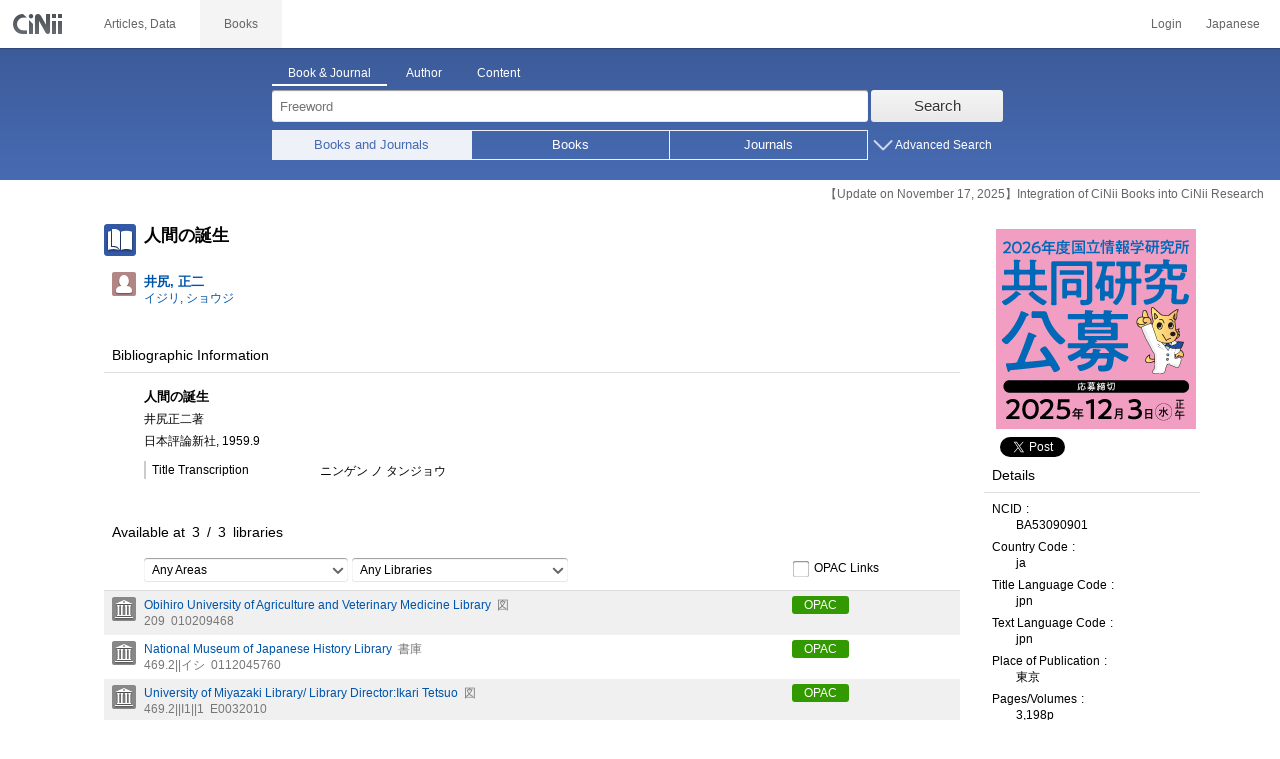

--- FILE ---
content_type: application/javascript
request_url: https://ci.nii.ac.jp/books/js/customFormControls.js?V240716
body_size: 1493
content:
$(function(){

var _root = window;

var userAgent = window.navigator.userAgent.toLowerCase();
var appVersion = window.navigator.appVersion.toLowerCase();

var initial = function(){
	$(".select-value").show();
};


var customCheckBoxClass = "cb";
var customRadioClass = "radio";

var customFormControls = function(){

	//セグメンテッドコントロール
	$('.filter_radiobtnbox input').on('change', function(){
		 $('.filter_radiobtnbox label').removeClass('checked');
		 $('.' + $(this).closest('label').attr('class')).addClass('checked');
	});
	$('.filter_radiobtnbox input:checked').trigger('change');
	$('.filter_radiobtnbox input').css({"width":"0", "overflow":"hidden"});
	
	//チェックボックス
	$('.' + customCheckBoxClass ).each(function(){
		var thisCB = $(this);
		thisCB.wrap('<span class="cbWrap"></span>');
		if(thisCB.is(':checked')){
			thisCB.parent().addClass('checked');
		}
		if(thisCB.is(':disabled')){
			thisCB.parent().addClass('disabled');
		}

		thisCB.fadeTo(0,0);
	})
	
	$('.' + customCheckBoxClass ).on('change', function() {
		window.setTimeout(function(){
			$('.' + customCheckBoxClass ).each(function(){
				if($(this).is(':checked')){
					$(this).parent('.cbWrap').addClass('checked');
				}else{
					$(this).parent('.cbWrap').removeClass('checked');
				}
			})
		}, 0);
	})

	
	//ラジオボタン
	$('.' + customRadioClass ).each(function(){
		var thisRadio = $(this);
		thisRadio.wrap('<span class="radioWrap"></span>');
		if(thisRadio.is(':checked')){
			thisRadio.parent().addClass('checked');
		}
		if(thisRadio.is(':disabled')){
			thisRadio.parent().addClass('disabled');
		}
	})

	$('.' + customRadioClass ).on('change', function() {
		var groupName = $(this).attr('name');
		$('input:radio').filter(function (index) {
              return index == 1 || $(this).attr('name') == groupName;
            }).closest('.radioWrap').removeClass('checked');
        $(this).closest('.radioWrap').addClass('checked');
	})
	
	$('label').on('click', function(e){
		if($(this).children('input')){
			e.stopPropagation();
		}
	})

	if (appVersion.indexOf('msie 6.') == -1 && appVersion.indexOf('msie 7.') == -1 && appVersion.indexOf('msie 8.') == -1) {	
		//ドロップダウン（select要素）
			// Mobile safari用に Function.prototype.bindを実装
		if(!Function.prototype.hasOwnProperty("bind")){
			Function.prototype.bind = function(){
				var func = this;
				var t = arguments[0];
				var len = arguments.length;
				var newargary = [];
				for(var i = 1; i < len; i++){
					newargary.push(arguments[i]);
				}
				return function(){
					return func.apply(t, newargary);
				};
			}
		}
		
		$('select').each(function(){
			$(this).wrap('<span class="select"></span>');
			$(this).parent().append('<span class="select-value"></span>');
		})
		
		function Select($el) {
		    this.$el = $($el);
		    this.$select = this.$el.find('select');
		    this.select = this.$select[0];
		    this.$value = this.$el.find('.select-value');
		    this.$select.on('change keydown', this._onChange.bind(this)).trigger('change');
		}
		
		Select.prototype._onChange = function (e) {
		    setTimeout(this.update.bind(this), 0);
		};
		
		Select.prototype.update = function () {
		    var value = this.select.options[this.select.selectedIndex].textContent
		    this.$value.text(value);
		};
		
		$(function () {
		    $('.select').each(function () {
		        new Select(this);
		    });
		});
	}
}


/*Placeholder IE9- fix*/
_root.placeholder = function (){
	 
	if (userAgent.indexOf('msie') != -1) {
		if (appVersion.indexOf('msie 6.') != -1 || appVersion.indexOf('msie 7.') != -1 || appVersion.indexOf('msie 8.') != -1 || appVersion.indexOf('msie 9.') != -1) {
			var hasPlaceholderInput = $('input[placeholder]');
			if(hasPlaceholderInput.size() > 0){
				hasPlaceholderInput.each(function(){
					var str = $(this).attr('placeholder') + "\t";
					if( $(this).val() == '' ||  $(this).val() == str){
						$.data(this, "isEmpty", true);
						$(this).val(str);
						$(this).css('color', '#999999');
					} else {
						$.data(this, "isEmpty", false);
					}
					$(this).bind('blur', function(){
						if( $(this).val() == '' || $(this).val() == str ){
							$.data(this, "isEmpty", true);
							$(this).css('color','#999999');
							$(this).val(str);
						} else {
							$.data(this, "isEmpty", false);
						}
					})
					$(this).bind('focus', function(){
						if($.data(this, "isEmpty")){
							$(this).css('color','#000000');
							$(this).val('');
						}
					})
				})
			}
		}
	}
}

$('label').on('click', function(){
	// mobile Safari Bug fix
})

// $(window).load(function(){
// 	customFormControls();
// 	placeholder();
// });

$(function(){
	customFormControls();
	placeholder();
})
	
})//end jQuery
